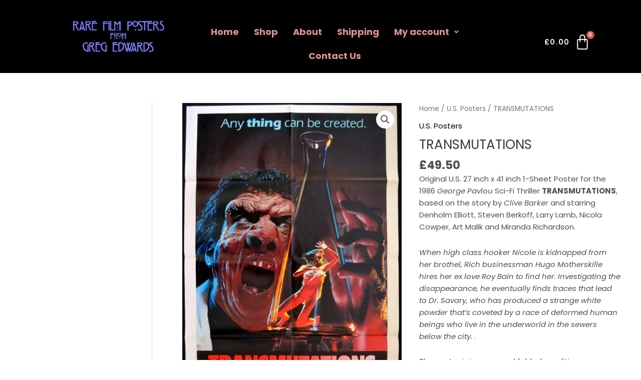

--- FILE ---
content_type: text/css
request_url: https://www.rarefilmposters.com/wp-content/uploads/elementor/css/post-816.css?ver=1769444254
body_size: 9347
content:
.elementor-816 .elementor-element.elementor-element-3d50079:not(.elementor-motion-effects-element-type-background), .elementor-816 .elementor-element.elementor-element-3d50079 > .elementor-motion-effects-container > .elementor-motion-effects-layer{background-color:#000000;}.elementor-816 .elementor-element.elementor-element-3d50079 > .elementor-container{min-height:115px;}.elementor-816 .elementor-element.elementor-element-3d50079{transition:background 0.3s, border 0.3s, border-radius 0.3s, box-shadow 0.3s;padding:-2px 0px 0px 0px;}.elementor-816 .elementor-element.elementor-element-3d50079 > .elementor-background-overlay{transition:background 0.3s, border-radius 0.3s, opacity 0.3s;}.elementor-widget-site-logo .hfe-site-logo-container .hfe-site-logo-img{border-color:var( --e-global-color-primary );}.elementor-widget-site-logo .widget-image-caption{color:var( --e-global-color-text );}.elementor-816 .elementor-element.elementor-element-0d898fc .hfe-site-logo-container, .elementor-816 .elementor-element.elementor-element-0d898fc .hfe-caption-width figcaption{text-align:right;}.elementor-816 .elementor-element.elementor-element-0d898fc .hfe-site-logo .hfe-site-logo-container img{width:58%;}.elementor-816 .elementor-element.elementor-element-0d898fc .hfe-site-logo img{max-width:100%;}.elementor-816 .elementor-element.elementor-element-0d898fc .widget-image-caption{margin-top:0px;margin-bottom:0px;}.elementor-816 .elementor-element.elementor-element-0d898fc > .elementor-widget-container{padding:0px 0px 0px 0px;}.elementor-816 .elementor-element.elementor-element-0d898fc .hfe-site-logo-set .hfe-site-logo-container{background-color:#010102;}.elementor-816 .elementor-element.elementor-element-0d898fc .hfe-site-logo-container .hfe-site-logo-img{border-style:none;}.elementor-widget-navigation-menu .menu-item a.hfe-menu-item.elementor-button{background-color:var( --e-global-color-accent );}.elementor-widget-navigation-menu .menu-item a.hfe-menu-item.elementor-button:hover{background-color:var( --e-global-color-accent );}.elementor-widget-navigation-menu .menu-item a.hfe-menu-item, .elementor-widget-navigation-menu .sub-menu a.hfe-sub-menu-item{color:var( --e-global-color-text );}.elementor-widget-navigation-menu .menu-item a.hfe-menu-item:hover,
								.elementor-widget-navigation-menu .sub-menu a.hfe-sub-menu-item:hover,
								.elementor-widget-navigation-menu .menu-item.current-menu-item a.hfe-menu-item,
								.elementor-widget-navigation-menu .menu-item a.hfe-menu-item.highlighted,
								.elementor-widget-navigation-menu .menu-item a.hfe-menu-item:focus{color:var( --e-global-color-accent );}.elementor-widget-navigation-menu .hfe-nav-menu-layout:not(.hfe-pointer__framed) .menu-item.parent a.hfe-menu-item:before,
								.elementor-widget-navigation-menu .hfe-nav-menu-layout:not(.hfe-pointer__framed) .menu-item.parent a.hfe-menu-item:after{background-color:var( --e-global-color-accent );}.elementor-widget-navigation-menu .hfe-nav-menu-layout:not(.hfe-pointer__framed) .menu-item.parent .sub-menu .hfe-has-submenu-container a:after{background-color:var( --e-global-color-accent );}.elementor-widget-navigation-menu .hfe-pointer__framed .menu-item.parent a.hfe-menu-item:before,
								.elementor-widget-navigation-menu .hfe-pointer__framed .menu-item.parent a.hfe-menu-item:after{border-color:var( --e-global-color-accent );}.elementor-816 .elementor-element.elementor-element-55fe7b9 .menu-item a.hfe-menu-item{padding-left:15px;padding-right:15px;}.elementor-816 .elementor-element.elementor-element-55fe7b9 .menu-item a.hfe-sub-menu-item{padding-left:calc( 15px + 20px );padding-right:15px;}.elementor-816 .elementor-element.elementor-element-55fe7b9 .hfe-nav-menu__layout-vertical .menu-item ul ul a.hfe-sub-menu-item{padding-left:calc( 15px + 40px );padding-right:15px;}.elementor-816 .elementor-element.elementor-element-55fe7b9 .hfe-nav-menu__layout-vertical .menu-item ul ul ul a.hfe-sub-menu-item{padding-left:calc( 15px + 60px );padding-right:15px;}.elementor-816 .elementor-element.elementor-element-55fe7b9 .hfe-nav-menu__layout-vertical .menu-item ul ul ul ul a.hfe-sub-menu-item{padding-left:calc( 15px + 80px );padding-right:15px;}.elementor-816 .elementor-element.elementor-element-55fe7b9 .menu-item a.hfe-menu-item, .elementor-816 .elementor-element.elementor-element-55fe7b9 .menu-item a.hfe-sub-menu-item{padding-top:15px;padding-bottom:15px;}.elementor-816 .elementor-element.elementor-element-55fe7b9 ul.sub-menu{width:220px;}.elementor-816 .elementor-element.elementor-element-55fe7b9 .sub-menu a.hfe-sub-menu-item,
						 .elementor-816 .elementor-element.elementor-element-55fe7b9 nav.hfe-dropdown li a.hfe-menu-item,
						 .elementor-816 .elementor-element.elementor-element-55fe7b9 nav.hfe-dropdown li a.hfe-sub-menu-item,
						 .elementor-816 .elementor-element.elementor-element-55fe7b9 nav.hfe-dropdown-expandible li a.hfe-menu-item,
						 .elementor-816 .elementor-element.elementor-element-55fe7b9 nav.hfe-dropdown-expandible li a.hfe-sub-menu-item{padding-top:15px;padding-bottom:15px;}.elementor-816 .elementor-element.elementor-element-55fe7b9 > .elementor-widget-container{padding:30px 0px 0px 0px;}.elementor-816 .elementor-element.elementor-element-55fe7b9 .hfe-nav-menu__toggle{margin:0 auto;}.elementor-816 .elementor-element.elementor-element-55fe7b9 a.hfe-menu-item, .elementor-816 .elementor-element.elementor-element-55fe7b9 a.hfe-sub-menu-item{font-family:"Poppins", Sans-serif;font-size:18px;font-weight:bold;}.elementor-816 .elementor-element.elementor-element-55fe7b9 .menu-item a.hfe-menu-item, .elementor-816 .elementor-element.elementor-element-55fe7b9 .sub-menu a.hfe-sub-menu-item{color:#E19393;}.elementor-816 .elementor-element.elementor-element-55fe7b9 .menu-item a.hfe-menu-item:hover,
								.elementor-816 .elementor-element.elementor-element-55fe7b9 .sub-menu a.hfe-sub-menu-item:hover,
								.elementor-816 .elementor-element.elementor-element-55fe7b9 .menu-item.current-menu-item a.hfe-menu-item,
								.elementor-816 .elementor-element.elementor-element-55fe7b9 .menu-item a.hfe-menu-item.highlighted,
								.elementor-816 .elementor-element.elementor-element-55fe7b9 .menu-item a.hfe-menu-item:focus{color:#DA0F3F;}.elementor-816 .elementor-element.elementor-element-55fe7b9 .sub-menu,
								.elementor-816 .elementor-element.elementor-element-55fe7b9 nav.hfe-dropdown,
								.elementor-816 .elementor-element.elementor-element-55fe7b9 nav.hfe-dropdown-expandible,
								.elementor-816 .elementor-element.elementor-element-55fe7b9 nav.hfe-dropdown .menu-item a.hfe-menu-item,
								.elementor-816 .elementor-element.elementor-element-55fe7b9 nav.hfe-dropdown .menu-item a.hfe-sub-menu-item{background-color:#fff;}.elementor-816 .elementor-element.elementor-element-55fe7b9 .sub-menu li.menu-item:not(:last-child),
						.elementor-816 .elementor-element.elementor-element-55fe7b9 nav.hfe-dropdown li.menu-item:not(:last-child),
						.elementor-816 .elementor-element.elementor-element-55fe7b9 nav.hfe-dropdown-expandible li.menu-item:not(:last-child){border-bottom-style:solid;border-bottom-color:#c4c4c4;border-bottom-width:1px;}.elementor-816 .elementor-element.elementor-element-b253783 > .elementor-element-populated{padding:29px 0px 0px 0px;}.elementor-816 .elementor-element.elementor-element-3adf416 .hfe-menu-cart__toggle .elementor-button{padding:0px 0px 6px 0px;font-family:"Poppins", Sans-serif;font-size:14px;font-weight:600;text-transform:none;font-style:normal;line-height:2.4em;letter-spacing:1.3px;word-spacing:0.1em;}.elementor-816 .elementor-element.elementor-element-3adf416 .hfe-menu-cart__toggle .elementor-button,.elementor-816 .elementor-element.elementor-element-3adf416 .hfe-cart-menu-wrap-default .hfe-cart-count:after, .elementor-816 .elementor-element.elementor-element-3adf416 .hfe-cart-menu-wrap-default .hfe-cart-count{border-width:1px 1px 1px 1px;border-radius:7px 7px 7px 7px;}.elementor-816 .elementor-element.elementor-element-3adf416 .hfe-menu-cart__toggle .elementor-button,.elementor-816 .elementor-element.elementor-element-3adf416 .hfe-cart-menu-wrap-default span.hfe-cart-count{color:var( --e-global-color-astglobalcolor5 );background-color:var( --e-global-color-astglobalcolor8 );}.elementor-816 .elementor-element.elementor-element-3adf416 .hfe-menu-cart__toggle .elementor-button-icon{color:var( --e-global-color-astglobalcolor5 );font-size:32px;}.elementor-816 .elementor-element.elementor-element-3adf416 .hfe-menu-cart__toggle .elementor-button,.elementor-816 .elementor-element.elementor-element-3adf416 .hfe-cart-menu-wrap-default .hfe-cart-count:after, .elementor-816 .elementor-element.elementor-element-3adf416 .hfe-masthead-custom-menu-items .hfe-cart-menu-wrap-default .hfe-cart-count{border-color:var( --e-global-color-astglobalcolor8 );}body:not(.rtl) .elementor-816 .elementor-element.elementor-element-3adf416 .hfe-menu-cart__toggle .elementor-button-text{margin-right:9px;}body.rtl .elementor-816 .elementor-element.elementor-element-3adf416 .hfe-menu-cart__toggle .elementor-button-text{margin-left:9px;}@media(min-width:768px){.elementor-816 .elementor-element.elementor-element-ac09044{width:26.569%;}.elementor-816 .elementor-element.elementor-element-3c7e195{width:51.249%;}.elementor-816 .elementor-element.elementor-element-b253783{width:21.475%;}}

--- FILE ---
content_type: text/css
request_url: https://www.rarefilmposters.com/wp-content/uploads/elementor/css/post-1079.css?ver=1769444254
body_size: 8238
content:
.elementor-1079 .elementor-element.elementor-element-b864c9b:not(.elementor-motion-effects-element-type-background), .elementor-1079 .elementor-element.elementor-element-b864c9b > .elementor-motion-effects-container > .elementor-motion-effects-layer{background-color:#060101;}.elementor-1079 .elementor-element.elementor-element-b864c9b{transition:background 0.3s, border 0.3s, border-radius 0.3s, box-shadow 0.3s;}.elementor-1079 .elementor-element.elementor-element-b864c9b > .elementor-background-overlay{transition:background 0.3s, border-radius 0.3s, opacity 0.3s;}.elementor-widget-image .widget-image-caption{color:var( --e-global-color-text );}.elementor-bc-flex-widget .elementor-1079 .elementor-element.elementor-element-8016aed.elementor-column .elementor-widget-wrap{align-items:flex-start;}.elementor-1079 .elementor-element.elementor-element-8016aed.elementor-column.elementor-element[data-element_type="column"] > .elementor-widget-wrap.elementor-element-populated{align-content:flex-start;align-items:flex-start;}.elementor-1079 .elementor-element.elementor-element-8016aed > .elementor-widget-wrap > .elementor-widget:not(.elementor-widget__width-auto):not(.elementor-widget__width-initial):not(:last-child):not(.elementor-absolute){margin-block-end:3px;}.elementor-1079 .elementor-element.elementor-element-8016aed > .elementor-element-populated{padding:0px 0px 22px 0px;}.elementor-widget-heading .elementor-heading-title{color:var( --e-global-color-primary );}.elementor-1079 .elementor-element.elementor-element-daccfd7{text-align:center;}.elementor-1079 .elementor-element.elementor-element-daccfd7 .elementor-heading-title{font-family:"Poppins", Sans-serif;font-size:24px;font-weight:bold;line-height:1.3em;color:#F5F7F8;}.elementor-widget-navigation-menu .menu-item a.hfe-menu-item.elementor-button{background-color:var( --e-global-color-accent );}.elementor-widget-navigation-menu .menu-item a.hfe-menu-item.elementor-button:hover{background-color:var( --e-global-color-accent );}.elementor-widget-navigation-menu .menu-item a.hfe-menu-item, .elementor-widget-navigation-menu .sub-menu a.hfe-sub-menu-item{color:var( --e-global-color-text );}.elementor-widget-navigation-menu .menu-item a.hfe-menu-item:hover,
								.elementor-widget-navigation-menu .sub-menu a.hfe-sub-menu-item:hover,
								.elementor-widget-navigation-menu .menu-item.current-menu-item a.hfe-menu-item,
								.elementor-widget-navigation-menu .menu-item a.hfe-menu-item.highlighted,
								.elementor-widget-navigation-menu .menu-item a.hfe-menu-item:focus{color:var( --e-global-color-accent );}.elementor-widget-navigation-menu .hfe-nav-menu-layout:not(.hfe-pointer__framed) .menu-item.parent a.hfe-menu-item:before,
								.elementor-widget-navigation-menu .hfe-nav-menu-layout:not(.hfe-pointer__framed) .menu-item.parent a.hfe-menu-item:after{background-color:var( --e-global-color-accent );}.elementor-widget-navigation-menu .hfe-nav-menu-layout:not(.hfe-pointer__framed) .menu-item.parent .sub-menu .hfe-has-submenu-container a:after{background-color:var( --e-global-color-accent );}.elementor-widget-navigation-menu .hfe-pointer__framed .menu-item.parent a.hfe-menu-item:before,
								.elementor-widget-navigation-menu .hfe-pointer__framed .menu-item.parent a.hfe-menu-item:after{border-color:var( --e-global-color-accent );}.elementor-1079 .elementor-element.elementor-element-9cd9734 .menu-item a.hfe-menu-item{padding-left:12px;padding-right:12px;}.elementor-1079 .elementor-element.elementor-element-9cd9734 .menu-item a.hfe-sub-menu-item{padding-left:calc( 12px + 20px );padding-right:12px;}.elementor-1079 .elementor-element.elementor-element-9cd9734 .hfe-nav-menu__layout-vertical .menu-item ul ul a.hfe-sub-menu-item{padding-left:calc( 12px + 40px );padding-right:12px;}.elementor-1079 .elementor-element.elementor-element-9cd9734 .hfe-nav-menu__layout-vertical .menu-item ul ul ul a.hfe-sub-menu-item{padding-left:calc( 12px + 60px );padding-right:12px;}.elementor-1079 .elementor-element.elementor-element-9cd9734 .hfe-nav-menu__layout-vertical .menu-item ul ul ul ul a.hfe-sub-menu-item{padding-left:calc( 12px + 80px );padding-right:12px;}.elementor-1079 .elementor-element.elementor-element-9cd9734 .menu-item a.hfe-menu-item, .elementor-1079 .elementor-element.elementor-element-9cd9734 .menu-item a.hfe-sub-menu-item{padding-top:4px;padding-bottom:4px;}body:not(.rtl) .elementor-1079 .elementor-element.elementor-element-9cd9734 .hfe-nav-menu__layout-horizontal .hfe-nav-menu > li.menu-item:not(:last-child){margin-right:0px;}body.rtl .elementor-1079 .elementor-element.elementor-element-9cd9734 .hfe-nav-menu__layout-horizontal .hfe-nav-menu > li.menu-item:not(:last-child){margin-left:0px;}.elementor-1079 .elementor-element.elementor-element-9cd9734 nav:not(.hfe-nav-menu__layout-horizontal) .hfe-nav-menu > li.menu-item:not(:last-child){margin-bottom:0px;}.elementor-1079 .elementor-element.elementor-element-9cd9734 .sub-menu a.hfe-sub-menu-item,
						 .elementor-1079 .elementor-element.elementor-element-9cd9734 nav.hfe-dropdown li a.hfe-menu-item,
						 .elementor-1079 .elementor-element.elementor-element-9cd9734 nav.hfe-dropdown li a.hfe-sub-menu-item,
						 .elementor-1079 .elementor-element.elementor-element-9cd9734 nav.hfe-dropdown-expandible li a.hfe-menu-item,
						 .elementor-1079 .elementor-element.elementor-element-9cd9734 nav.hfe-dropdown-expandible li a.hfe-sub-menu-item{padding-top:15px;padding-bottom:15px;}.elementor-1079 .elementor-element.elementor-element-9cd9734 .hfe-nav-menu__toggle{margin:0 auto;}.elementor-1079 .elementor-element.elementor-element-9cd9734 a.hfe-menu-item, .elementor-1079 .elementor-element.elementor-element-9cd9734 a.hfe-sub-menu-item{font-family:"Poppins", Sans-serif;font-weight:400;}.elementor-1079 .elementor-element.elementor-element-9cd9734 .menu-item a.hfe-menu-item, .elementor-1079 .elementor-element.elementor-element-9cd9734 .sub-menu a.hfe-sub-menu-item{color:#FCFAFA;}.elementor-1079 .elementor-element.elementor-element-9cd9734 .sub-menu,
								.elementor-1079 .elementor-element.elementor-element-9cd9734 nav.hfe-dropdown,
								.elementor-1079 .elementor-element.elementor-element-9cd9734 nav.hfe-dropdown-expandible,
								.elementor-1079 .elementor-element.elementor-element-9cd9734 nav.hfe-dropdown .menu-item a.hfe-menu-item,
								.elementor-1079 .elementor-element.elementor-element-9cd9734 nav.hfe-dropdown .menu-item a.hfe-sub-menu-item{background-color:#fff;}.elementor-1079 .elementor-element.elementor-element-9cd9734 .sub-menu li.menu-item:not(:last-child),
						.elementor-1079 .elementor-element.elementor-element-9cd9734 nav.hfe-dropdown li.menu-item:not(:last-child),
						.elementor-1079 .elementor-element.elementor-element-9cd9734 nav.hfe-dropdown-expandible li.menu-item:not(:last-child){border-bottom-style:solid;border-bottom-color:#c4c4c4;border-bottom-width:1px;}.elementor-1079 .elementor-element.elementor-element-1164163{width:var( --container-widget-width, 105% );max-width:105%;--container-widget-width:105%;--container-widget-flex-grow:0;}.elementor-1079 .elementor-element.elementor-element-1164163 > .elementor-widget-container{padding:8px 0px 0px 0px;}.elementor-1079 .elementor-element.elementor-element-1164163 img{width:93%;}@media(min-width:768px){.elementor-1079 .elementor-element.elementor-element-8016aed{width:34.332%;}.elementor-1079 .elementor-element.elementor-element-e7bb692{width:32%;}}@media(max-width:1024px){body:not(.rtl) .elementor-1079 .elementor-element.elementor-element-9cd9734.hfe-nav-menu__breakpoint-tablet .hfe-nav-menu__layout-horizontal .hfe-nav-menu > li.menu-item:not(:last-child){margin-right:0px;}body .elementor-1079 .elementor-element.elementor-element-9cd9734 nav.hfe-nav-menu__layout-vertical .hfe-nav-menu > li.menu-item:not(:last-child){margin-bottom:0px;}}@media(max-width:767px){body:not(.rtl) .elementor-1079 .elementor-element.elementor-element-9cd9734.hfe-nav-menu__breakpoint-mobile .hfe-nav-menu__layout-horizontal .hfe-nav-menu > li.menu-item:not(:last-child){margin-right:0px;}body .elementor-1079 .elementor-element.elementor-element-9cd9734 nav.hfe-nav-menu__layout-vertical .hfe-nav-menu > li.menu-item:not(:last-child){margin-bottom:0px;}}